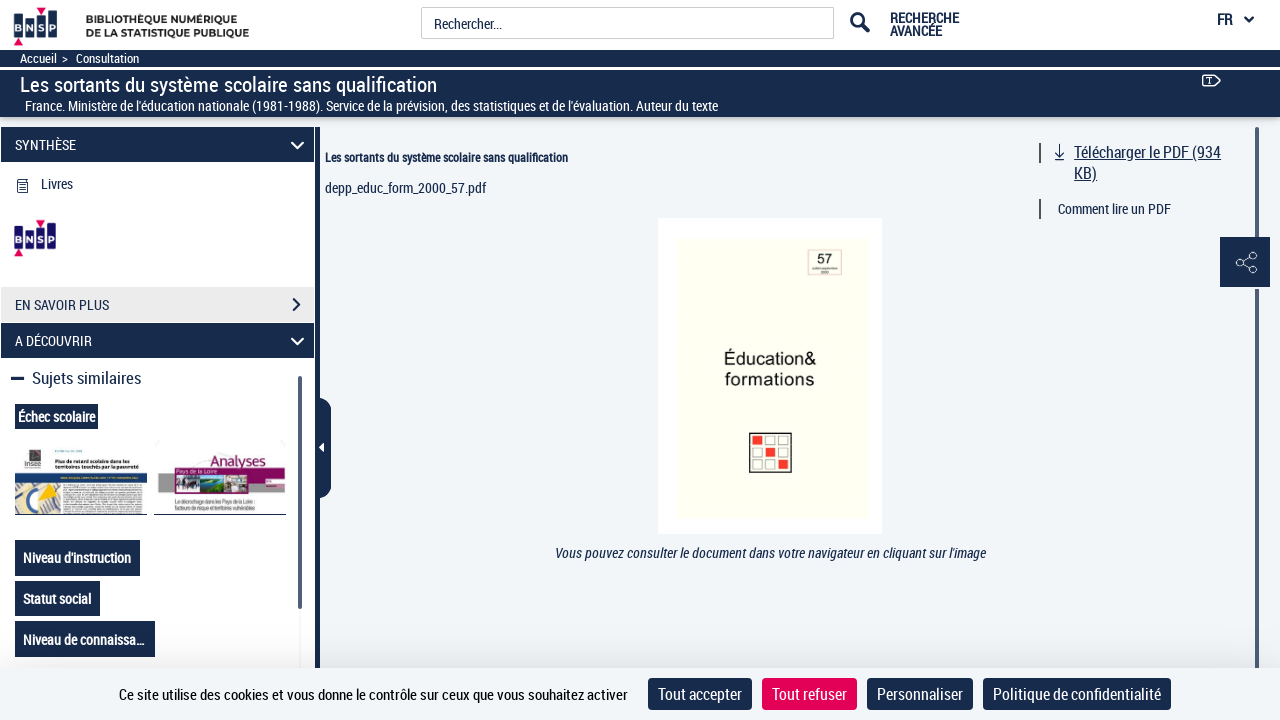

--- FILE ---
content_type: application/javascript
request_url: https://www.bnsp.insee.fr/assets/static/javascripts/application/controllers/pageAtterrissageControllers/docAudio_controller.js
body_size: 735
content:
(function() {
	"use strict";
}());
/**
 * Controlleur : DocAudioController
 * 
 */
Gallica.module("DocAudioController",function(Viewer, Gallica, Backbone, Marionette, $, _){
	"use strict";
	
	Viewer.Controller = {
			
			initView: function(){
				var docAudioAttachmentView, docAudioAttachmentCollection, docAudioAttachmentLigneCollection, docAudioAttachmentTitreCollection, docAudioFrag, docAudioContainerFrag;
				
				docAudioFrag = viewerFragment.contenu.Visualizer.affichage.contenu.renderModel.contenu.currentPage.contenu[0].parameters.DocAudioFrag;
				
				if(docAudioFrag.parameters !== undefined && Object.keys(docAudioFrag.parameters).indexOf('docAudioContainerFrag') > -1) {

					if($("#background_pdf").val() === 'true') {
						$("#visuAudio > div > div > div").addClass('bg1');
						
					} else {
						$("#visuAudio > div > div > div").addClass('bg-color');
					}

					if(Object.keys(docAudioFrag.parameters).indexOf('docAudioContainerFrag') > -1 ) {
						docAudioContainerFrag = docAudioFrag.parameters.docAudioContainerFrag;
						if(docAudioContainerFrag.contenu.length > 0) {
							docAudioAttachmentView = new Gallica.Views.DocAudioAttachmentView({
								model : new Backbone.Model(docAudioContainerFrag)
							});
							
							Gallica.attachmentAudioRegion.show(docAudioAttachmentView);
						
							docAudioAttachmentCollection = new Gallica.Views.DocAudioAttachmentCollection({
								collection : new Backbone.Collection(docAudioContainerFrag.contenu)
							});
		
							Gallica.docAudioAttachmentListRegion.show(docAudioAttachmentCollection);
							
							docAudioAttachmentLigneCollection = new Gallica.Views.DocAudioAttachmentLigneCollection({
								collection : new Backbone.Collection(docAudioContainerFrag.contenu)
							});
		
							Gallica.docAudioAttachmentLigneListRegion.show(docAudioAttachmentLigneCollection);
							
							docAudioAttachmentTitreCollection = new Gallica.Views.DocAudioAttachmentTitreCollection({
								collection : new Backbone.Collection(docAudioContainerFrag.contenu)
							});
		
							Gallica.docAudioAttachmentTitreListRegion.show(docAudioAttachmentTitreCollection);
							
							this.hideAttachmentChilds();
						}
						else{
							$(".p-doc-wrap").css("height", "100%")
						}
		
					}

					
				}
			},
			
			hideAttachmentChilds: function(){
	        	$('#eltsAudioGrille').hide();
	        	$('#eltsAudioListe').hide();
				$("#listAttachmentAudio").show();
				$('.listAttachmentAudio').addClass('listAttachmentAudioCollapsed');
				$('.attachmentType').css({ display: 'flex' })
				$('.attachmentDetails').css({ display: 'flex' })
				$("#listAttachmentLigneAudio").hide();
				$(".titreContentDivAudio").hide();
			},
			
			showAttachmentChilds: function(){
	        	$('#eltsAudioGrille').attr("class", "selected");
	        	$('#eltsAudioListe').attr("class", "notSelected");
	        	$('#eltsAudioGrille').show();
	        	$('#eltsAudioListe').show();
				$("#lienElementsAccompagnement").show();
				$("#listAttachmentAudio").show();
				$('.listAttachmentAudio').removeClass('listAttachmentAudioCollapsed');
				$("#listAttachmentLigneAudio").hide();
				$(".titreContentDivAudio").hide();
				$("#modeAffichageAudioAttachment").val("grille");
			},
			
			hideZoom: function() {
				$("#contentDivAudio").empty(); 
				$(".titreContentDivAudio").hide();
				if ($("#modeAffichageAudioAttachment").val() === "grille") {
					$("#listAttachmentAudio").show();
					$("#listAttachmentLigneAudio").hide();
				} else {
					$("#listAttachmentAudio").hide();
					$("#listAttachmentLigneAudio").show();
				}
				$("#eltsAudioGrille").show();
				$("#eltsAudioListe").show();
				$("#lienElementsAccompagnement").show();
				$("#contentDivAudio").removeClass('zoom');
			},
			
			hideStuffBeforeOpeningZoom: function() {
				$("#listAttachmentAudio").hide();
				$("#listAttachmentLigneAudio").hide();
				$("#eltsAudioGrille").hide();
				$("#eltsAudioListe").hide();
				$("#lienElementsAccompagnement").hide();
			},
			
	};
		
});

--- FILE ---
content_type: application/javascript
request_url: https://www.bnsp.insee.fr/assets/static/javascripts/application/controllers/pageAtterrissageControllers/visuBelieveDownload_controller.js
body_size: 212
content:
(function() {
	"use strict";
}());
/**
 * Controlleur : VisuPaginationController
 * 
 */
Gallica.module("VisuBelieveDownloadController",function(Viewer, Gallica, Backbone, Marionette, $, _){
	"use strict";
	
	Viewer.Controller = {
			
			initView: function(pageAViewerFragment){
				
				var jsonModel;
				$.ajax({
					method : 'get',
					url : pageAViewerFragment.contenu.BarreVerticaleFragment.contenu.OutilsFragment.contenu[6].url,
					async : false,
					context : this,
					beforeSend : function() {
					},

					success : function(response) {
						Gallica.believeDownloadRegion.reset();
						
						jsonModel = response.fragment;
						this.believePaneContent = new Gallica.Views.BelievePaneContent({
							model: new Backbone.Model(jsonModel), 
							collection: new Backbone.Collection(jsonModel.contenu.logosPartenairesBelieve.contenu)
						});
						Gallica.believeDownloadRegion.show(this.believePaneContent);
					},
					error : function(response) {
					}
					
				});
			}			
			
	};
	
	
});

--- FILE ---
content_type: application/javascript
request_url: https://www.bnsp.insee.fr/assets/static/javascripts/application/layouts/tab-pane_layout.js
body_size: 1166
content:
(function() {
	"use strict";
}());
/**
 * Module : Views
 * Vue : TabPane
 * Encart avec onglets 
 */
Gallica.module("Views", function(Views, Gallica, Backbone, Marionette, $, _){
	"use strict";


	Views.TabPane = Backbone.Marionette.LayoutView.extend({

		// Element DOM de la vue
		template: '#mainTabPaneTemplate',

		// Evenements bindés
		events: {
			'click li' : 'ensureDisabled'
		},

		regions: {
			tabsRegion: '.tabsRegion',
			tabContentRegion: '.tabContentRegion'
		},

		initialize: function(){
			this.tabCollection = new Backbone.Collection(this.model.get('contenu'));
			// Mise à jour au changement du modèle
			this.model.on('change', this.updateUI);
		},

		ensureDisabled : function(e){
			if($(e.currentTarget).hasClass('optionDisabled')){
				return false;
			}
		},

		onShow: function(){
			this.tabCollectionView = new Gallica.Views.TabCollectionView({collection: this.tabCollection});
			this.tabsRegion.show(this.tabCollectionView);
			$(this.$el).find('li').first().addClass('active');
		},

		updateUI: function(){

		}
	});

	  // Template Marque-page
	Views.MarquePageLayoutView= Backbone.Marionette.LayoutView.extend({
	    template: "#mainMarquePageTemplate",
	    regions: {
			tabsRegion: '.MarquePageContentRegion'
		} 
	});

	 
	 
	// end view of marque page
	 
	 
	Views.TabCollectionView = Backbone.Marionette.CollectionView.extend({
		tagName: 'ul',
		id: 'tabs',
		className: 'nav nav-tabs',
		getChildView : function(item) {
			return Views.TabView;
		}
		
	});

	Views.TabView = Backbone.Marionette.ItemView.extend({
		tagName: 'li',
		template: "#tabPaneTemplate",
		onRender: function(){
		if(this.model.get('active')){ this.$el.addClass('active');}
		}
	});
	
	// Vue d'une tab donnée
	Views.TabItemView = Backbone.Marionette.LayoutView.extend({
		
		// Element DOM de la vue
		template: '#singleTabTemplate',
		className: 'panel',
		
		regions: {
			contentRegion: '.contentRegion'
		},
		
		events: {
			'click .panel-heading': 'collapseFacette'
		},
		
		initialize: function(){
			//Ecouteur lors d'update du modele
			this.model.on('change', this.updateUI);
			this.initTabListModel(this.model.get('contenu'));
//			this.affinageCriteresFacetteView = new Gallica.Views.AffinageCriteresFacetteView({collection: this.criteresFacetteListModel});
		},
		
		onShow: function(){
			// Creation d'un index ayant comme valeur un id de listener Bakcbone posé sur cette vue
			var index = this._listenId;
			
			
			// On donne une valeur distincte ç notre facette afin de géré son effet du composant accordion de Bootstrap
			$(this.$el).find('.panel-title a').attr('href','#collapse'+index);
			$(this.$el).find('.panel-collapse').attr('id','collapse'+index);
			$(this.$el).find('.panel-body').attr('id','collapse-body-'+index);
			//On affiche notre facette avec ses criteres
//			this.criteresRegion.show(this.affinageCriteresFacetteView);
		},
		
		// Mise à jour de la vue au changement du modele
		updateUI: function(){
			var index = this._listenId;
			$(this.$el).find('.panel-title a').attr('href','#collapse'+index);
			$(this.$el).find('.panel-collapse').attr('id','collapse'+index);
			$(this.$el).find('.panel-body').attr('id','collapse-body-'+index);
//			this.criteresFacetteListModel.set(this.model);
		},
		
		initTabListModel: function(model){
			this.criteresFacetteListModel= new Backbone.Collection(model);
		},
		
		// Ouvrir/fermer une facette
		collapseFacette: function(event){
			event.preventDefault();
			event.stopPropagation();
			var domElement = $(event.currentTarget).find('.panel-title a').attr('href'); 
			$(domElement).collapse({
				toggle: false
			});
			$(domElement).collapse('toggle');
			$(event.currentTarget).toggleClass('collapsed');
			$(event.currentTarget).parent().toggleClass('collapsed');
			
		}
		
	});
	
	// Vue d'une tab donnée sans titre
	Views.TabItemViewTitleLess = Backbone.Marionette.LayoutView.extend({
		
		// Element DOM de la vue
		template: '#singleTitleLessTabTemplate',
		className: 'panel',
		
		regions: {
			contentRegion: '.contentRegion'
		},
		
		
		initialize: function(){
			//Ecouteur lors d'update du modele
			this.model.on('change', this.updateUI);
			this.initTabListModel(this.model.get('contenu'));
//			this.affinageCriteresFacetteView = new Gallica.Views.AffinageCriteresFacetteView({collection: this.criteresFacetteListModel});
		},
		
		initTabListModel: function(model){
			this.criteresFacetteListModel= new Backbone.Collection(model);
		}

	});
	
	// Vue d'une facette donnée pliée
	Views.TabFoldedItemView = Views.TabItemView.extend({
		template: '#singleTabFoldedTemplate',
		className: 'panel collapsed',
		
		onShow: function(){
			// Creation d'un index ayant comme valeur un id de listener Bakcbone posé sur cette vue
			var index = this._listenId;
			this.facetteFed = false;
			
			// On donne une valeur distincte ç notre facette afin de géré son effet du composant accordion de Bootstrap
			$(this.$el).find('.panel-title a').attr('href','#collapse'+index);
			$(this.$el).find('.panel-collapse').attr('id','collapse'+index);
			$(this.$el).find('.panel-body').attr('id','collapse-body-'+index);
		},
		
		// Ouvrir/fermer une facette
		collapseFacette: function(event){
			event.preventDefault();
			event.stopPropagation();
			
			//On ne remplit pas la facette de criteres si elle n'est pas ouverte
			if(!this.facetteFed){
				
				//On affiche notre facette avec ses criteres
//				this.criteresRegion.show(this.affinageCriteresFacetteView);
				this.facetteFed = true;
			}
			
			var domElement = $(event.currentTarget).find('.panel-title a').attr('href'); 
			$(domElement).collapse({
				toggle: false
			});
			$(domElement).collapse('toggle');
			$(event.currentTarget).toggleClass('collapsed');
			$(event.currentTarget).parent().toggleClass('collapsed');			
		}
	});



});


--- FILE ---
content_type: application/javascript
request_url: https://www.bnsp.insee.fr/assets/static/javascripts/application/views/videoStream_view_vi.js
body_size: 2499
content:
(function() {
	"use strict";
}());

/**
 * Module : Views Vue : VideoInterfaceView Ensemble des vues concernant la
 * visualisation de documents videos
 */

Gallica.module("Views", function(Views, Gallica, Backbone, Marionette, $, _) {
	"use strict";
	
	// ItemViews definitions

	Views.VideoInterfaceView = Marionette.ItemView.extend({
		template : '#videoStreamTemplate',
		className : 'videoAreaNew',
		events : {},
		onShow : function() {
			var pageToPlay=0;
			if(this.model.get('medias').parameters.firstPlageToPlay){
				pageToPlay=this.model.get('medias').parameters.firstPlageToPlay;
			}
			$("#pisteToPlay").val(this.model.attributes.medias.contenu[pageToPlay].description); // set premier plage par defaut 
			$.after('800ms').done(function(){
				this.setUnderLine(this.model.attributes.medias.contenu[pageToPlay].description);// cot� accordion mettre bonne plage en gras/underline
			}.bind(this));
			$("#visuPagination").hide();
			
			if($("#visuUtilsBarData").attr('isbackgroundvideo') == 'true') {
				$(".p-visuVideoContainer-head1").addClass('bg1-video-reduit');
				$(".vi-container").addClass('bg1-video');
			} else {
				$(".p-visuVideoContainer-head1").addClass('bg-color-video');
				$(".vi-container").addClass('bg-color-video');
			}
			
			var test=this.model.get('medias').contenu[pageToPlay].url
			var video = this.getVideo(test);
			//mise � jour titre et l�gende
			if(video.trackTitle){
				var trackTitle=video.trackTitle;
				$(".au-plage").text(trackTitle);
			}else{
				$(".au-plage").parent().parent().remove();
			}
			
			var videoInfos = video.streaming_info;
			var urlsParams = {
				"domain" : videoInfos.streaming_host,
				"urlPrefix" : videoInfos.urlPrefix,
				"filePath" : videoInfos.filePath,
				"fileName" : videoInfos.fileName,
				"pixel" : videoInfos.pixel,
				"startTime" : Math.round(new Date().getTime() / 1000) - 3600,
				"endTime" : Math.round(new Date().getTime() / 1000)
						+ (24 * 60 * 60)
			}

			var urls = this.getSecureUrl(urlsParams);
			video.player.sources[0].src = urls.dash;
			video.player.sources[1].src = urls.hls;
			video.streaming_info.pixel = urls.pixel;
			video.player.ui.forward = 10;
			video.player.ui.rewind = 10;
			video.player.ui.image=video.custom_poster;
			video.player.ui.locale = 'fr-FR';
			video.player.ui.translations = { 
					"fr-FR": {
		                Play: "Lecture",
		                Pause: "Pause",
		                Mute: "Désactiver le son",
		                Unmute: "Réactiver le son",
		                Miniplayer: "Miniplayer",
		                Settings: "Réglages",
		                "Full screen": "Plein écran",
		                "Exit full screen": "Quitter le mode plein écran",
		                Speed: "Vitesse",
		                "Normal speed": "Normal",
		                Subtitles: "Sous-titres",
		                "No subtitles": "Aucun",
		                Quality: "Qualité",
		                "Automatic quality": "Automatique",
		                "Enable subtitles": "Activer les sous-titres",
		                "Disable subtitles": "Désactiver les sous-titres",
		                "Rewind {s} seconds": "- {s} secondes",
		                "Forward {s} seconds": "+ {s} secondes"
					}
			};
			var logo = new Image();

			logo.src = 'https://gallica.bnf.fr/mbImage/perso/logo_header_2.png';

			logo.onload = function() {
				var config = video.player;
				var element1 = document.getElementById('videoAreaNew');
				if (window.gallicaVideoPlayer != undefined) {
					/* Détruire le player si nécessaire */
					window.gallicaVideoPlayer.destroy();
				}
				if (element1) {
					/* Initialiser le player avec la configuration */
					window.gallicaVideoPlayer = BnFPlayer.init(element1, config);
					/* Définir le listener pour l'évènement STATE_CHANGE du player */
					window.gallicaVideoPlayer.on(BnFPlayer.Events.STATE_CHANGE, function() {
						/* Mettre à jour les durées dans le bloc réduit */
						$('#vi-timeChanged').text($('.igui_timestat_position').text());
						$('#vi-timeTotal').text($('.igui_timestat_duration').text());
					});
				}
			};
						
			if(pageModel.parameters.resume === undefined){
				$(".vi-container-video").css("width", "80%").css("margin", "auto").css("float", "none");
			}
		},

		getVideo : function(ark) {

			var videoJSON = null;
			$.ajax({
				method : 'POST',
				url : '/streaming/getVideo'+ark,
				async : false,
				success : function(response) {
					videoJSON = JSON.parse(response);
				}
			});
			return videoJSON;
		},

		getSecureUrl : function(params) {

			var urls = null;
			$.ajax({
				method : "POST",
				contentType : 'application/json; charset=utf-8',
				url : "/streaming/getSecureUrl",
				data : JSON.stringify(params),
				dataType : "json",
				async : false,
				success : function(response) {
					urls = JSON.parse(response);
				},
				error : function(response) {
					console.log(response.responseText);
				}
			});
			return urls;
		},
		
		// Rafraichissement de la vue lors de changement
		reloadOnChange: function(event){
			var selectedTrackIndex, selectedTrack;
			if(event){
				selectedTrackIndex = $(event.currentTarget).attr('data-index');
			}
			
			$("#visuDocument .title").html(this.model.get('title'));
			this.setUnderLine(selectedTrackIndex) // set nuderline accordion index
			
			if(selectedTrackIndex){
				selectedTrack = $(this.$el).find('ol li a.track-link[data-index='+selectedTrackIndex+'] ');
//				selectedTrack.parent('li').addClass('currently-played').siblings().removeClass('currently-played');
//				var xhr = new XMLHttpRequest();
//				xhr.onload = function(player) {
//					var id = $(".mejs__container").attr('id');
//					var me_player = mejs.players[id];
//					me_player.setSrc(this.responseURL);
//				}
//				xhr.open('HEAD', selectedTrack.attr('data-src'), true);
//				xhr.send(this.player);
			}else{
				$(this.$el).find('ol li').first().addClass('currently-played');
//				var xhr = new XMLHttpRequest();
//				xhr.onload = function(player) {
//					var id = $(".mejs__container").attr('id');
//					var me_player = mejs.players[id];
//					me_player.setSrc(this.responseURL);
//				}
//				xhr.open('HEAD', this.firstTrack, true);
//				xhr.send(this.player);
			}
			
			//rechargement du player
			var pisteToplay=selectedTrackIndex-1;
			var test=this.model.get('medias').contenu[pisteToplay].url
			var video = this.getVideo(test);
			//mise � jour titre et l�gende
			if(video.trackTitle){
				var trackTitle=video.trackTitle;
				$(".au-plage").text(trackTitle);
			}else{
				$(".au-plage").hide();
			}
			
			var videoInfos = video.streaming_info;
			var urlsParams = {
				"domain" : videoInfos.streaming_host,
				"urlPrefix" : videoInfos.urlPrefix,
				"filePath" : videoInfos.filePath,
				"fileName" : videoInfos.fileName,
				"pixel" : videoInfos.pixel,
				"startTime" : Math.round(new Date().getTime() / 1000) - 3600,
				"endTime" : Math.round(new Date().getTime() / 1000)
						+ (24 * 60 * 60)
			}

			var urls = this.getSecureUrl(urlsParams);
			video.player.sources[0].src = urls.dash;
			video.player.sources[1].src = urls.hls;
			video.streaming_info.pixel = urls.pixel;
			video.player.ui.forward = 10;
			video.player.ui.rewind = 10;
			video.player.ui.image=video.custom_poster;
			video.player.ui.locale = 'fr-FR';
			video.player.ui.translations = { 
					"fr-FR": {
		                Play: "Lecture",
		                Pause: "Pause",
		                Mute: "Désactiver le son",
		                Unmute: "Réactiver le son",
		                Miniplayer: "Miniplayer",
		                Settings: "Réglages",
		                "Full screen": "Plein écran",
		                "Exit full screen": "Quitter le mode plein écran",
		                Speed: "Vitesse",
		                "Normal speed": "Normal",
		                Subtitles: "Sous-titres",
		                "No subtitles": "Aucun",
		                Quality: "Qualité",
		                "Automatic quality": "Automatique",
		                "Enable subtitles": "Activer les sous-titres",
		                "Disable subtitles": "Désactiver les sous-titres",
		                "Rewind {s} seconds": "- {s} secondes",
		                "Forward {s} seconds": "+ {s} secondes"
					}
			};
			var logo = new Image();

			logo.src = 'https://gallica.bnf.fr/mbImage/perso/logo_header_2.png';

			logo.onload = function() {
				var config = video.player;
				var element1 = document.getElementById('videoAreaNew');
				if (window.gallicaVideoPlayer != undefined) {
					/* Détruire le player si nécessaire */
					window.gallicaVideoPlayer.destroy();
				}
				if (element1) {
					/* Initialiser le player avec la configuration */
					window.gallicaVideoPlayer = BnFPlayer.init(element1, config);
					/* Définir le listener pour l'évènement STATE_CHANGE du player */
					window.gallicaVideoPlayer.on(BnFPlayer.Events.STATE_CHANGE, function() {
						/* Mettre à jour les durées dans le bloc réduit */
						$('#vi-timeChanged').text($('.igui_timestat_position').text());
						$('#vi-timeTotal').text($('.igui_timestat_duration').text());
					});
				}
			};
						
			if(pageModel.parameters.resume === undefined){
				$(".vi-container-video").css("width", "80%").css("margin", "auto").css("float", "none");
			}
			
			
			setTimeout(function () {      
				  // Resume play if the element if is paused.
			//	  if (this.player.paused) {
//					  this.player.play();
				//  }
				}, 300);
		
			//this.lastLiBindFocusout();

		},
		setUnderLine:function(indexEncours) {
			let items = document.querySelectorAll('.itemPage');// get all index d'accordion
			_.each(items, function(elm){ // remove toutes les classes
				$(elm).removeClass('au-selected');
				$(elm).removeClass('unbinding');
			})
			if(items && items.length > 0) {
				let itemsFiler = _.filter(items,function(elm){
						return $(elm).data('index') == indexEncours && ($(elm).attr('isparent') == 'false' || $("#visuUtilsBarData").attr('isDocNenum') == "true");
				});
				if(itemsFiler.length == 1) {
					$(itemsFiler[0]).addClass('au-selected');
					$(itemsFiler[0]).addClass('unbinding');
					$('#tdmList').mCustomScrollbar('scrollTo',$(".au-selected").position().top);
				} 
			}
		
		}
	});
});


--- FILE ---
content_type: application/javascript
request_url: https://www.bnsp.insee.fr/assets/static/javascripts/application/controllers/pageAtterrissageControllers/visuComments_controller.js
body_size: -9
content:
(function() {
	"use strict";
}());
/**
 * Controlleur : VisuEnSavoirPlusController
 * 
 */
Gallica.module("VisuCommentsController",function(Viewer, Gallica, Backbone, Marionette, $, _){
	"use strict";
	
	Viewer.Controller = {
			initView: function(){
				var visuCommentsView= new Gallica.Views.VisuCommentsView({model: new Backbone.Model()});	
				Gallica.visuCommentsRegion.show(visuCommentsView);
			}
	};

	});